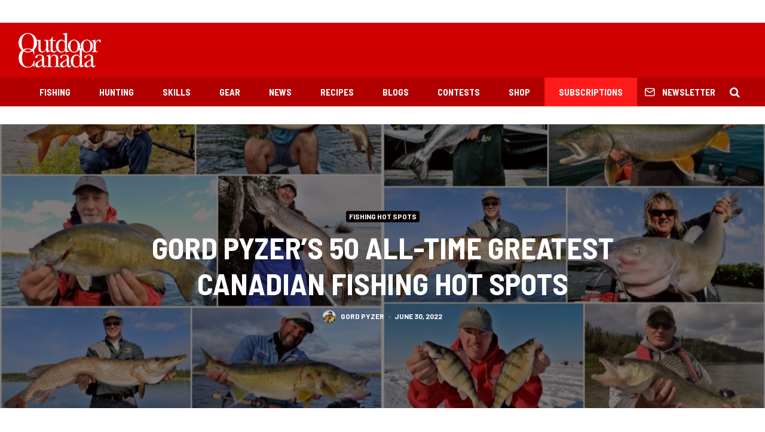

--- FILE ---
content_type: text/html; charset=utf-8
request_url: https://www.google.com/recaptcha/api2/aframe
body_size: 264
content:
<!DOCTYPE HTML><html><head><meta http-equiv="content-type" content="text/html; charset=UTF-8"></head><body><script nonce="dEnU-w80f0I37L_rrKPhdg">/** Anti-fraud and anti-abuse applications only. See google.com/recaptcha */ try{var clients={'sodar':'https://pagead2.googlesyndication.com/pagead/sodar?'};window.addEventListener("message",function(a){try{if(a.source===window.parent){var b=JSON.parse(a.data);var c=clients[b['id']];if(c){var d=document.createElement('img');d.src=c+b['params']+'&rc='+(localStorage.getItem("rc::a")?sessionStorage.getItem("rc::b"):"");window.document.body.appendChild(d);sessionStorage.setItem("rc::e",parseInt(sessionStorage.getItem("rc::e")||0)+1);localStorage.setItem("rc::h",'1768901630830');}}}catch(b){}});window.parent.postMessage("_grecaptcha_ready", "*");}catch(b){}</script></body></html>